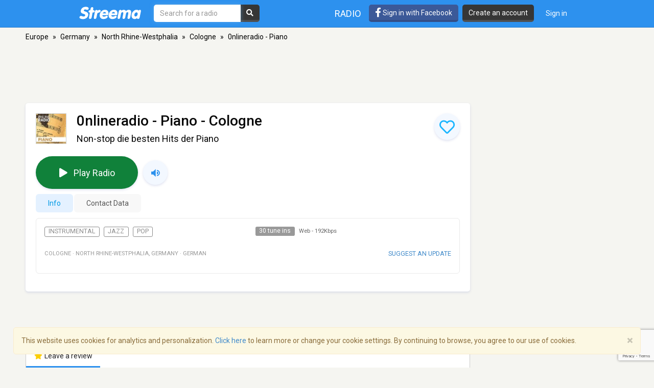

--- FILE ---
content_type: text/html; charset=utf-8
request_url: https://www.google.com/recaptcha/api2/anchor?ar=1&k=6LeCbKwfAAAAAGXbwG-wyQhhz9dxlXuTdtc_oCwI&co=aHR0cHM6Ly9zdHJlZW1hLmNvbTo0NDM.&hl=en&v=PoyoqOPhxBO7pBk68S4YbpHZ&size=invisible&anchor-ms=20000&execute-ms=30000&cb=w84i95mma61y
body_size: 48443
content:
<!DOCTYPE HTML><html dir="ltr" lang="en"><head><meta http-equiv="Content-Type" content="text/html; charset=UTF-8">
<meta http-equiv="X-UA-Compatible" content="IE=edge">
<title>reCAPTCHA</title>
<style type="text/css">
/* cyrillic-ext */
@font-face {
  font-family: 'Roboto';
  font-style: normal;
  font-weight: 400;
  font-stretch: 100%;
  src: url(//fonts.gstatic.com/s/roboto/v48/KFO7CnqEu92Fr1ME7kSn66aGLdTylUAMa3GUBHMdazTgWw.woff2) format('woff2');
  unicode-range: U+0460-052F, U+1C80-1C8A, U+20B4, U+2DE0-2DFF, U+A640-A69F, U+FE2E-FE2F;
}
/* cyrillic */
@font-face {
  font-family: 'Roboto';
  font-style: normal;
  font-weight: 400;
  font-stretch: 100%;
  src: url(//fonts.gstatic.com/s/roboto/v48/KFO7CnqEu92Fr1ME7kSn66aGLdTylUAMa3iUBHMdazTgWw.woff2) format('woff2');
  unicode-range: U+0301, U+0400-045F, U+0490-0491, U+04B0-04B1, U+2116;
}
/* greek-ext */
@font-face {
  font-family: 'Roboto';
  font-style: normal;
  font-weight: 400;
  font-stretch: 100%;
  src: url(//fonts.gstatic.com/s/roboto/v48/KFO7CnqEu92Fr1ME7kSn66aGLdTylUAMa3CUBHMdazTgWw.woff2) format('woff2');
  unicode-range: U+1F00-1FFF;
}
/* greek */
@font-face {
  font-family: 'Roboto';
  font-style: normal;
  font-weight: 400;
  font-stretch: 100%;
  src: url(//fonts.gstatic.com/s/roboto/v48/KFO7CnqEu92Fr1ME7kSn66aGLdTylUAMa3-UBHMdazTgWw.woff2) format('woff2');
  unicode-range: U+0370-0377, U+037A-037F, U+0384-038A, U+038C, U+038E-03A1, U+03A3-03FF;
}
/* math */
@font-face {
  font-family: 'Roboto';
  font-style: normal;
  font-weight: 400;
  font-stretch: 100%;
  src: url(//fonts.gstatic.com/s/roboto/v48/KFO7CnqEu92Fr1ME7kSn66aGLdTylUAMawCUBHMdazTgWw.woff2) format('woff2');
  unicode-range: U+0302-0303, U+0305, U+0307-0308, U+0310, U+0312, U+0315, U+031A, U+0326-0327, U+032C, U+032F-0330, U+0332-0333, U+0338, U+033A, U+0346, U+034D, U+0391-03A1, U+03A3-03A9, U+03B1-03C9, U+03D1, U+03D5-03D6, U+03F0-03F1, U+03F4-03F5, U+2016-2017, U+2034-2038, U+203C, U+2040, U+2043, U+2047, U+2050, U+2057, U+205F, U+2070-2071, U+2074-208E, U+2090-209C, U+20D0-20DC, U+20E1, U+20E5-20EF, U+2100-2112, U+2114-2115, U+2117-2121, U+2123-214F, U+2190, U+2192, U+2194-21AE, U+21B0-21E5, U+21F1-21F2, U+21F4-2211, U+2213-2214, U+2216-22FF, U+2308-230B, U+2310, U+2319, U+231C-2321, U+2336-237A, U+237C, U+2395, U+239B-23B7, U+23D0, U+23DC-23E1, U+2474-2475, U+25AF, U+25B3, U+25B7, U+25BD, U+25C1, U+25CA, U+25CC, U+25FB, U+266D-266F, U+27C0-27FF, U+2900-2AFF, U+2B0E-2B11, U+2B30-2B4C, U+2BFE, U+3030, U+FF5B, U+FF5D, U+1D400-1D7FF, U+1EE00-1EEFF;
}
/* symbols */
@font-face {
  font-family: 'Roboto';
  font-style: normal;
  font-weight: 400;
  font-stretch: 100%;
  src: url(//fonts.gstatic.com/s/roboto/v48/KFO7CnqEu92Fr1ME7kSn66aGLdTylUAMaxKUBHMdazTgWw.woff2) format('woff2');
  unicode-range: U+0001-000C, U+000E-001F, U+007F-009F, U+20DD-20E0, U+20E2-20E4, U+2150-218F, U+2190, U+2192, U+2194-2199, U+21AF, U+21E6-21F0, U+21F3, U+2218-2219, U+2299, U+22C4-22C6, U+2300-243F, U+2440-244A, U+2460-24FF, U+25A0-27BF, U+2800-28FF, U+2921-2922, U+2981, U+29BF, U+29EB, U+2B00-2BFF, U+4DC0-4DFF, U+FFF9-FFFB, U+10140-1018E, U+10190-1019C, U+101A0, U+101D0-101FD, U+102E0-102FB, U+10E60-10E7E, U+1D2C0-1D2D3, U+1D2E0-1D37F, U+1F000-1F0FF, U+1F100-1F1AD, U+1F1E6-1F1FF, U+1F30D-1F30F, U+1F315, U+1F31C, U+1F31E, U+1F320-1F32C, U+1F336, U+1F378, U+1F37D, U+1F382, U+1F393-1F39F, U+1F3A7-1F3A8, U+1F3AC-1F3AF, U+1F3C2, U+1F3C4-1F3C6, U+1F3CA-1F3CE, U+1F3D4-1F3E0, U+1F3ED, U+1F3F1-1F3F3, U+1F3F5-1F3F7, U+1F408, U+1F415, U+1F41F, U+1F426, U+1F43F, U+1F441-1F442, U+1F444, U+1F446-1F449, U+1F44C-1F44E, U+1F453, U+1F46A, U+1F47D, U+1F4A3, U+1F4B0, U+1F4B3, U+1F4B9, U+1F4BB, U+1F4BF, U+1F4C8-1F4CB, U+1F4D6, U+1F4DA, U+1F4DF, U+1F4E3-1F4E6, U+1F4EA-1F4ED, U+1F4F7, U+1F4F9-1F4FB, U+1F4FD-1F4FE, U+1F503, U+1F507-1F50B, U+1F50D, U+1F512-1F513, U+1F53E-1F54A, U+1F54F-1F5FA, U+1F610, U+1F650-1F67F, U+1F687, U+1F68D, U+1F691, U+1F694, U+1F698, U+1F6AD, U+1F6B2, U+1F6B9-1F6BA, U+1F6BC, U+1F6C6-1F6CF, U+1F6D3-1F6D7, U+1F6E0-1F6EA, U+1F6F0-1F6F3, U+1F6F7-1F6FC, U+1F700-1F7FF, U+1F800-1F80B, U+1F810-1F847, U+1F850-1F859, U+1F860-1F887, U+1F890-1F8AD, U+1F8B0-1F8BB, U+1F8C0-1F8C1, U+1F900-1F90B, U+1F93B, U+1F946, U+1F984, U+1F996, U+1F9E9, U+1FA00-1FA6F, U+1FA70-1FA7C, U+1FA80-1FA89, U+1FA8F-1FAC6, U+1FACE-1FADC, U+1FADF-1FAE9, U+1FAF0-1FAF8, U+1FB00-1FBFF;
}
/* vietnamese */
@font-face {
  font-family: 'Roboto';
  font-style: normal;
  font-weight: 400;
  font-stretch: 100%;
  src: url(//fonts.gstatic.com/s/roboto/v48/KFO7CnqEu92Fr1ME7kSn66aGLdTylUAMa3OUBHMdazTgWw.woff2) format('woff2');
  unicode-range: U+0102-0103, U+0110-0111, U+0128-0129, U+0168-0169, U+01A0-01A1, U+01AF-01B0, U+0300-0301, U+0303-0304, U+0308-0309, U+0323, U+0329, U+1EA0-1EF9, U+20AB;
}
/* latin-ext */
@font-face {
  font-family: 'Roboto';
  font-style: normal;
  font-weight: 400;
  font-stretch: 100%;
  src: url(//fonts.gstatic.com/s/roboto/v48/KFO7CnqEu92Fr1ME7kSn66aGLdTylUAMa3KUBHMdazTgWw.woff2) format('woff2');
  unicode-range: U+0100-02BA, U+02BD-02C5, U+02C7-02CC, U+02CE-02D7, U+02DD-02FF, U+0304, U+0308, U+0329, U+1D00-1DBF, U+1E00-1E9F, U+1EF2-1EFF, U+2020, U+20A0-20AB, U+20AD-20C0, U+2113, U+2C60-2C7F, U+A720-A7FF;
}
/* latin */
@font-face {
  font-family: 'Roboto';
  font-style: normal;
  font-weight: 400;
  font-stretch: 100%;
  src: url(//fonts.gstatic.com/s/roboto/v48/KFO7CnqEu92Fr1ME7kSn66aGLdTylUAMa3yUBHMdazQ.woff2) format('woff2');
  unicode-range: U+0000-00FF, U+0131, U+0152-0153, U+02BB-02BC, U+02C6, U+02DA, U+02DC, U+0304, U+0308, U+0329, U+2000-206F, U+20AC, U+2122, U+2191, U+2193, U+2212, U+2215, U+FEFF, U+FFFD;
}
/* cyrillic-ext */
@font-face {
  font-family: 'Roboto';
  font-style: normal;
  font-weight: 500;
  font-stretch: 100%;
  src: url(//fonts.gstatic.com/s/roboto/v48/KFO7CnqEu92Fr1ME7kSn66aGLdTylUAMa3GUBHMdazTgWw.woff2) format('woff2');
  unicode-range: U+0460-052F, U+1C80-1C8A, U+20B4, U+2DE0-2DFF, U+A640-A69F, U+FE2E-FE2F;
}
/* cyrillic */
@font-face {
  font-family: 'Roboto';
  font-style: normal;
  font-weight: 500;
  font-stretch: 100%;
  src: url(//fonts.gstatic.com/s/roboto/v48/KFO7CnqEu92Fr1ME7kSn66aGLdTylUAMa3iUBHMdazTgWw.woff2) format('woff2');
  unicode-range: U+0301, U+0400-045F, U+0490-0491, U+04B0-04B1, U+2116;
}
/* greek-ext */
@font-face {
  font-family: 'Roboto';
  font-style: normal;
  font-weight: 500;
  font-stretch: 100%;
  src: url(//fonts.gstatic.com/s/roboto/v48/KFO7CnqEu92Fr1ME7kSn66aGLdTylUAMa3CUBHMdazTgWw.woff2) format('woff2');
  unicode-range: U+1F00-1FFF;
}
/* greek */
@font-face {
  font-family: 'Roboto';
  font-style: normal;
  font-weight: 500;
  font-stretch: 100%;
  src: url(//fonts.gstatic.com/s/roboto/v48/KFO7CnqEu92Fr1ME7kSn66aGLdTylUAMa3-UBHMdazTgWw.woff2) format('woff2');
  unicode-range: U+0370-0377, U+037A-037F, U+0384-038A, U+038C, U+038E-03A1, U+03A3-03FF;
}
/* math */
@font-face {
  font-family: 'Roboto';
  font-style: normal;
  font-weight: 500;
  font-stretch: 100%;
  src: url(//fonts.gstatic.com/s/roboto/v48/KFO7CnqEu92Fr1ME7kSn66aGLdTylUAMawCUBHMdazTgWw.woff2) format('woff2');
  unicode-range: U+0302-0303, U+0305, U+0307-0308, U+0310, U+0312, U+0315, U+031A, U+0326-0327, U+032C, U+032F-0330, U+0332-0333, U+0338, U+033A, U+0346, U+034D, U+0391-03A1, U+03A3-03A9, U+03B1-03C9, U+03D1, U+03D5-03D6, U+03F0-03F1, U+03F4-03F5, U+2016-2017, U+2034-2038, U+203C, U+2040, U+2043, U+2047, U+2050, U+2057, U+205F, U+2070-2071, U+2074-208E, U+2090-209C, U+20D0-20DC, U+20E1, U+20E5-20EF, U+2100-2112, U+2114-2115, U+2117-2121, U+2123-214F, U+2190, U+2192, U+2194-21AE, U+21B0-21E5, U+21F1-21F2, U+21F4-2211, U+2213-2214, U+2216-22FF, U+2308-230B, U+2310, U+2319, U+231C-2321, U+2336-237A, U+237C, U+2395, U+239B-23B7, U+23D0, U+23DC-23E1, U+2474-2475, U+25AF, U+25B3, U+25B7, U+25BD, U+25C1, U+25CA, U+25CC, U+25FB, U+266D-266F, U+27C0-27FF, U+2900-2AFF, U+2B0E-2B11, U+2B30-2B4C, U+2BFE, U+3030, U+FF5B, U+FF5D, U+1D400-1D7FF, U+1EE00-1EEFF;
}
/* symbols */
@font-face {
  font-family: 'Roboto';
  font-style: normal;
  font-weight: 500;
  font-stretch: 100%;
  src: url(//fonts.gstatic.com/s/roboto/v48/KFO7CnqEu92Fr1ME7kSn66aGLdTylUAMaxKUBHMdazTgWw.woff2) format('woff2');
  unicode-range: U+0001-000C, U+000E-001F, U+007F-009F, U+20DD-20E0, U+20E2-20E4, U+2150-218F, U+2190, U+2192, U+2194-2199, U+21AF, U+21E6-21F0, U+21F3, U+2218-2219, U+2299, U+22C4-22C6, U+2300-243F, U+2440-244A, U+2460-24FF, U+25A0-27BF, U+2800-28FF, U+2921-2922, U+2981, U+29BF, U+29EB, U+2B00-2BFF, U+4DC0-4DFF, U+FFF9-FFFB, U+10140-1018E, U+10190-1019C, U+101A0, U+101D0-101FD, U+102E0-102FB, U+10E60-10E7E, U+1D2C0-1D2D3, U+1D2E0-1D37F, U+1F000-1F0FF, U+1F100-1F1AD, U+1F1E6-1F1FF, U+1F30D-1F30F, U+1F315, U+1F31C, U+1F31E, U+1F320-1F32C, U+1F336, U+1F378, U+1F37D, U+1F382, U+1F393-1F39F, U+1F3A7-1F3A8, U+1F3AC-1F3AF, U+1F3C2, U+1F3C4-1F3C6, U+1F3CA-1F3CE, U+1F3D4-1F3E0, U+1F3ED, U+1F3F1-1F3F3, U+1F3F5-1F3F7, U+1F408, U+1F415, U+1F41F, U+1F426, U+1F43F, U+1F441-1F442, U+1F444, U+1F446-1F449, U+1F44C-1F44E, U+1F453, U+1F46A, U+1F47D, U+1F4A3, U+1F4B0, U+1F4B3, U+1F4B9, U+1F4BB, U+1F4BF, U+1F4C8-1F4CB, U+1F4D6, U+1F4DA, U+1F4DF, U+1F4E3-1F4E6, U+1F4EA-1F4ED, U+1F4F7, U+1F4F9-1F4FB, U+1F4FD-1F4FE, U+1F503, U+1F507-1F50B, U+1F50D, U+1F512-1F513, U+1F53E-1F54A, U+1F54F-1F5FA, U+1F610, U+1F650-1F67F, U+1F687, U+1F68D, U+1F691, U+1F694, U+1F698, U+1F6AD, U+1F6B2, U+1F6B9-1F6BA, U+1F6BC, U+1F6C6-1F6CF, U+1F6D3-1F6D7, U+1F6E0-1F6EA, U+1F6F0-1F6F3, U+1F6F7-1F6FC, U+1F700-1F7FF, U+1F800-1F80B, U+1F810-1F847, U+1F850-1F859, U+1F860-1F887, U+1F890-1F8AD, U+1F8B0-1F8BB, U+1F8C0-1F8C1, U+1F900-1F90B, U+1F93B, U+1F946, U+1F984, U+1F996, U+1F9E9, U+1FA00-1FA6F, U+1FA70-1FA7C, U+1FA80-1FA89, U+1FA8F-1FAC6, U+1FACE-1FADC, U+1FADF-1FAE9, U+1FAF0-1FAF8, U+1FB00-1FBFF;
}
/* vietnamese */
@font-face {
  font-family: 'Roboto';
  font-style: normal;
  font-weight: 500;
  font-stretch: 100%;
  src: url(//fonts.gstatic.com/s/roboto/v48/KFO7CnqEu92Fr1ME7kSn66aGLdTylUAMa3OUBHMdazTgWw.woff2) format('woff2');
  unicode-range: U+0102-0103, U+0110-0111, U+0128-0129, U+0168-0169, U+01A0-01A1, U+01AF-01B0, U+0300-0301, U+0303-0304, U+0308-0309, U+0323, U+0329, U+1EA0-1EF9, U+20AB;
}
/* latin-ext */
@font-face {
  font-family: 'Roboto';
  font-style: normal;
  font-weight: 500;
  font-stretch: 100%;
  src: url(//fonts.gstatic.com/s/roboto/v48/KFO7CnqEu92Fr1ME7kSn66aGLdTylUAMa3KUBHMdazTgWw.woff2) format('woff2');
  unicode-range: U+0100-02BA, U+02BD-02C5, U+02C7-02CC, U+02CE-02D7, U+02DD-02FF, U+0304, U+0308, U+0329, U+1D00-1DBF, U+1E00-1E9F, U+1EF2-1EFF, U+2020, U+20A0-20AB, U+20AD-20C0, U+2113, U+2C60-2C7F, U+A720-A7FF;
}
/* latin */
@font-face {
  font-family: 'Roboto';
  font-style: normal;
  font-weight: 500;
  font-stretch: 100%;
  src: url(//fonts.gstatic.com/s/roboto/v48/KFO7CnqEu92Fr1ME7kSn66aGLdTylUAMa3yUBHMdazQ.woff2) format('woff2');
  unicode-range: U+0000-00FF, U+0131, U+0152-0153, U+02BB-02BC, U+02C6, U+02DA, U+02DC, U+0304, U+0308, U+0329, U+2000-206F, U+20AC, U+2122, U+2191, U+2193, U+2212, U+2215, U+FEFF, U+FFFD;
}
/* cyrillic-ext */
@font-face {
  font-family: 'Roboto';
  font-style: normal;
  font-weight: 900;
  font-stretch: 100%;
  src: url(//fonts.gstatic.com/s/roboto/v48/KFO7CnqEu92Fr1ME7kSn66aGLdTylUAMa3GUBHMdazTgWw.woff2) format('woff2');
  unicode-range: U+0460-052F, U+1C80-1C8A, U+20B4, U+2DE0-2DFF, U+A640-A69F, U+FE2E-FE2F;
}
/* cyrillic */
@font-face {
  font-family: 'Roboto';
  font-style: normal;
  font-weight: 900;
  font-stretch: 100%;
  src: url(//fonts.gstatic.com/s/roboto/v48/KFO7CnqEu92Fr1ME7kSn66aGLdTylUAMa3iUBHMdazTgWw.woff2) format('woff2');
  unicode-range: U+0301, U+0400-045F, U+0490-0491, U+04B0-04B1, U+2116;
}
/* greek-ext */
@font-face {
  font-family: 'Roboto';
  font-style: normal;
  font-weight: 900;
  font-stretch: 100%;
  src: url(//fonts.gstatic.com/s/roboto/v48/KFO7CnqEu92Fr1ME7kSn66aGLdTylUAMa3CUBHMdazTgWw.woff2) format('woff2');
  unicode-range: U+1F00-1FFF;
}
/* greek */
@font-face {
  font-family: 'Roboto';
  font-style: normal;
  font-weight: 900;
  font-stretch: 100%;
  src: url(//fonts.gstatic.com/s/roboto/v48/KFO7CnqEu92Fr1ME7kSn66aGLdTylUAMa3-UBHMdazTgWw.woff2) format('woff2');
  unicode-range: U+0370-0377, U+037A-037F, U+0384-038A, U+038C, U+038E-03A1, U+03A3-03FF;
}
/* math */
@font-face {
  font-family: 'Roboto';
  font-style: normal;
  font-weight: 900;
  font-stretch: 100%;
  src: url(//fonts.gstatic.com/s/roboto/v48/KFO7CnqEu92Fr1ME7kSn66aGLdTylUAMawCUBHMdazTgWw.woff2) format('woff2');
  unicode-range: U+0302-0303, U+0305, U+0307-0308, U+0310, U+0312, U+0315, U+031A, U+0326-0327, U+032C, U+032F-0330, U+0332-0333, U+0338, U+033A, U+0346, U+034D, U+0391-03A1, U+03A3-03A9, U+03B1-03C9, U+03D1, U+03D5-03D6, U+03F0-03F1, U+03F4-03F5, U+2016-2017, U+2034-2038, U+203C, U+2040, U+2043, U+2047, U+2050, U+2057, U+205F, U+2070-2071, U+2074-208E, U+2090-209C, U+20D0-20DC, U+20E1, U+20E5-20EF, U+2100-2112, U+2114-2115, U+2117-2121, U+2123-214F, U+2190, U+2192, U+2194-21AE, U+21B0-21E5, U+21F1-21F2, U+21F4-2211, U+2213-2214, U+2216-22FF, U+2308-230B, U+2310, U+2319, U+231C-2321, U+2336-237A, U+237C, U+2395, U+239B-23B7, U+23D0, U+23DC-23E1, U+2474-2475, U+25AF, U+25B3, U+25B7, U+25BD, U+25C1, U+25CA, U+25CC, U+25FB, U+266D-266F, U+27C0-27FF, U+2900-2AFF, U+2B0E-2B11, U+2B30-2B4C, U+2BFE, U+3030, U+FF5B, U+FF5D, U+1D400-1D7FF, U+1EE00-1EEFF;
}
/* symbols */
@font-face {
  font-family: 'Roboto';
  font-style: normal;
  font-weight: 900;
  font-stretch: 100%;
  src: url(//fonts.gstatic.com/s/roboto/v48/KFO7CnqEu92Fr1ME7kSn66aGLdTylUAMaxKUBHMdazTgWw.woff2) format('woff2');
  unicode-range: U+0001-000C, U+000E-001F, U+007F-009F, U+20DD-20E0, U+20E2-20E4, U+2150-218F, U+2190, U+2192, U+2194-2199, U+21AF, U+21E6-21F0, U+21F3, U+2218-2219, U+2299, U+22C4-22C6, U+2300-243F, U+2440-244A, U+2460-24FF, U+25A0-27BF, U+2800-28FF, U+2921-2922, U+2981, U+29BF, U+29EB, U+2B00-2BFF, U+4DC0-4DFF, U+FFF9-FFFB, U+10140-1018E, U+10190-1019C, U+101A0, U+101D0-101FD, U+102E0-102FB, U+10E60-10E7E, U+1D2C0-1D2D3, U+1D2E0-1D37F, U+1F000-1F0FF, U+1F100-1F1AD, U+1F1E6-1F1FF, U+1F30D-1F30F, U+1F315, U+1F31C, U+1F31E, U+1F320-1F32C, U+1F336, U+1F378, U+1F37D, U+1F382, U+1F393-1F39F, U+1F3A7-1F3A8, U+1F3AC-1F3AF, U+1F3C2, U+1F3C4-1F3C6, U+1F3CA-1F3CE, U+1F3D4-1F3E0, U+1F3ED, U+1F3F1-1F3F3, U+1F3F5-1F3F7, U+1F408, U+1F415, U+1F41F, U+1F426, U+1F43F, U+1F441-1F442, U+1F444, U+1F446-1F449, U+1F44C-1F44E, U+1F453, U+1F46A, U+1F47D, U+1F4A3, U+1F4B0, U+1F4B3, U+1F4B9, U+1F4BB, U+1F4BF, U+1F4C8-1F4CB, U+1F4D6, U+1F4DA, U+1F4DF, U+1F4E3-1F4E6, U+1F4EA-1F4ED, U+1F4F7, U+1F4F9-1F4FB, U+1F4FD-1F4FE, U+1F503, U+1F507-1F50B, U+1F50D, U+1F512-1F513, U+1F53E-1F54A, U+1F54F-1F5FA, U+1F610, U+1F650-1F67F, U+1F687, U+1F68D, U+1F691, U+1F694, U+1F698, U+1F6AD, U+1F6B2, U+1F6B9-1F6BA, U+1F6BC, U+1F6C6-1F6CF, U+1F6D3-1F6D7, U+1F6E0-1F6EA, U+1F6F0-1F6F3, U+1F6F7-1F6FC, U+1F700-1F7FF, U+1F800-1F80B, U+1F810-1F847, U+1F850-1F859, U+1F860-1F887, U+1F890-1F8AD, U+1F8B0-1F8BB, U+1F8C0-1F8C1, U+1F900-1F90B, U+1F93B, U+1F946, U+1F984, U+1F996, U+1F9E9, U+1FA00-1FA6F, U+1FA70-1FA7C, U+1FA80-1FA89, U+1FA8F-1FAC6, U+1FACE-1FADC, U+1FADF-1FAE9, U+1FAF0-1FAF8, U+1FB00-1FBFF;
}
/* vietnamese */
@font-face {
  font-family: 'Roboto';
  font-style: normal;
  font-weight: 900;
  font-stretch: 100%;
  src: url(//fonts.gstatic.com/s/roboto/v48/KFO7CnqEu92Fr1ME7kSn66aGLdTylUAMa3OUBHMdazTgWw.woff2) format('woff2');
  unicode-range: U+0102-0103, U+0110-0111, U+0128-0129, U+0168-0169, U+01A0-01A1, U+01AF-01B0, U+0300-0301, U+0303-0304, U+0308-0309, U+0323, U+0329, U+1EA0-1EF9, U+20AB;
}
/* latin-ext */
@font-face {
  font-family: 'Roboto';
  font-style: normal;
  font-weight: 900;
  font-stretch: 100%;
  src: url(//fonts.gstatic.com/s/roboto/v48/KFO7CnqEu92Fr1ME7kSn66aGLdTylUAMa3KUBHMdazTgWw.woff2) format('woff2');
  unicode-range: U+0100-02BA, U+02BD-02C5, U+02C7-02CC, U+02CE-02D7, U+02DD-02FF, U+0304, U+0308, U+0329, U+1D00-1DBF, U+1E00-1E9F, U+1EF2-1EFF, U+2020, U+20A0-20AB, U+20AD-20C0, U+2113, U+2C60-2C7F, U+A720-A7FF;
}
/* latin */
@font-face {
  font-family: 'Roboto';
  font-style: normal;
  font-weight: 900;
  font-stretch: 100%;
  src: url(//fonts.gstatic.com/s/roboto/v48/KFO7CnqEu92Fr1ME7kSn66aGLdTylUAMa3yUBHMdazQ.woff2) format('woff2');
  unicode-range: U+0000-00FF, U+0131, U+0152-0153, U+02BB-02BC, U+02C6, U+02DA, U+02DC, U+0304, U+0308, U+0329, U+2000-206F, U+20AC, U+2122, U+2191, U+2193, U+2212, U+2215, U+FEFF, U+FFFD;
}

</style>
<link rel="stylesheet" type="text/css" href="https://www.gstatic.com/recaptcha/releases/PoyoqOPhxBO7pBk68S4YbpHZ/styles__ltr.css">
<script nonce="XpIx8RHxeSUylVpVSdFFfQ" type="text/javascript">window['__recaptcha_api'] = 'https://www.google.com/recaptcha/api2/';</script>
<script type="text/javascript" src="https://www.gstatic.com/recaptcha/releases/PoyoqOPhxBO7pBk68S4YbpHZ/recaptcha__en.js" nonce="XpIx8RHxeSUylVpVSdFFfQ">
      
    </script></head>
<body><div id="rc-anchor-alert" class="rc-anchor-alert"></div>
<input type="hidden" id="recaptcha-token" value="[base64]">
<script type="text/javascript" nonce="XpIx8RHxeSUylVpVSdFFfQ">
      recaptcha.anchor.Main.init("[\x22ainput\x22,[\x22bgdata\x22,\x22\x22,\[base64]/[base64]/UltIKytdPWE6KGE8MjA0OD9SW0grK109YT4+NnwxOTI6KChhJjY0NTEyKT09NTUyOTYmJnErMTxoLmxlbmd0aCYmKGguY2hhckNvZGVBdChxKzEpJjY0NTEyKT09NTYzMjA/[base64]/MjU1OlI/[base64]/[base64]/[base64]/[base64]/[base64]/[base64]/[base64]/[base64]/[base64]/[base64]\x22,\[base64]\x22,\x22LwMkw4XCkBMvcijChRY7wq/[base64]/[base64]/wrs9w7XCv8OKw6wwKyvCj8Otw7HCtA7DgcKnB8Obw43DncOuw4TDvMKTw67DjhExO0keEcOvYQ7DnjDCnmYgQlAcaMOCw5XDqsKDY8K+w7oxE8KVPsKJwqAjwrY1fMKBw7cewp7CrGc8QXMjwq/CrXzDhMKqJXjCl8K+wqE5wqnCqR/DjT0/w5IHDMKVwqQvwqI4MGHCq8KFw60nwprDojnCilRIBlHDjcO2Nwofwr06wqFSfyTDji7DjsKJw64dw6fDn0wYw5E2woxJAmfCj8KOwrQYwok0wqBKw591w5J+wrsjfB81wqXCjR3DucK8wqLDvkcqN8K2w5rDu8K6L1oeKSzChsK/ZDfDscOSbMOuwqLCmg9mC8KGwoI5DsOsw6NBQcK+M8KFU15ZwrXDgcODwpHClV0jwqRFwrHCnDvDrMKOQ0txw4Frw5lWDw/Dq8O3ekXCsSsGwqB2w64XdcOkUiExw6DCscK8EsK1w5VNw5x3bzk+fCrDo1E6GsOmaQ/DhsOHWcKNSVgoPcOcAMO1w63DmD3DuMOFw6EAw6B+D3t3w6zCqAcbZMOfwpgRwrTCo8KiEkUVw47DmiNjwrHDkDBYJ1/Ck3fDkMOARnViw7XDocO4w555wrDDjUvCrlHCi2LDlG0vDCbCsMO0w5dTA8OaPSxtw5lPw5wxwqDDmyEpJcOpw5fDnMKAwovDjsKAEsOiH8O8B8OXQcKGQMKCw7vCs8ODXMKdSTRjwr/CucK8RsKrQcKlZAnDoSPCicOQwqLCnsOGEBR7w5TDqsO3wq1xw77ChsOjw5HDicK/[base64]/wqgcGS/DvDzCm3oPVcKhPH7CiD7Dr10Vdi53w6gyw6l8woInw4vDlF3Ch8K4w4w1UMK1eHrChgciwprDjsO0TWlQQcOUIcOqej/DnMK7HjBHw7s6JcK6TsKSPVhDJsO6wo/[base64]/[base64]/ClFbDlBXCisOJwqt5w43CtsOcEk3DlB/CmnrDr8OXwq3DvwbDhFUkw5hmLMOGV8OUw7bDmxDDgibDjxPDuDtzDnMdwpczwqHCoysbbMONKcOgw6VDWTUkwo03XVDDvgXDnsO8w6XDicK+wooEwqNlw7xpXMO/[base64]/CsA7DvsKPw78ydsOGRwXClsOjw6xSR2V+w6YEUsOwwoXDuV3DqsOKw63DihfCusKnQFLDsGjCsT7CsEtzP8KMfsKcYMKQD8KWw5huR8K5T1JTwrR5FcK7w7DDpTwpGWRfd2A/w4nDnsK4w7EqUMOLIg4YXU18OMKdeFRACjdZByBUwo08bcKow7EywoXCiMOLw6ZSbztXGsKXw4Y/worDj8Owe8OQaMOXw7HDk8KxD1g6wpnCkcKRJcKgQcKcwp/CoMOHw4pxQVUEUMO9AzZNFUAxw4fDtMKpUG1DTjljJsK7wrRgw5Jhw5QSwockwqnCnRgoF8Ohw6obHsOdwrbDgiofwpXDkk7CncKnRW/ClsOiajY+w6Qtw6NGw4EZasOoV8KkAFPCnMO2IcKhXi5EAsOlwrFrw4FTLMOuSXA0wr3Ct0ctIcKdElvDrGDDi8Kvw5TCq1ltY8KzH8KOOivDqMOTdwjChcOdW0zCq8OOXn/DmcOfPTvCoyHDoSjCnxDDu2nDpBg/wprDqsOHGsK/w4Zgwownw4DDv8KEOV8KKQ9IwoPClMKLw5YBw5bCiGLCnzoKA1zCp8K8XR/CpcKiBlnDl8KiQVbDuj/DusOTOyjClh/DmsOnwodpQcOgB19Xw4hNwpTCmsOrw41rJzs1w7rCvMKkCMOjwq/Dv8OIw4t4wqgVHRd5DFzDhsKaLTvCncO/wpbClUfCkCPCocKKDcKPw4pUwoXDtXdTEQoTwqLCi1DDlsO3w6fCp0I3wp8Rw5FFQMOswqXCtsO+WMK5wrVcw4l/w4Ihfk9mPiXCinbDsRjDrMOlMsKEKwtTw55HNcOvcS4fw47DusKZSkLCgsKIFUF1VMKAc8OhOlPDikkRw4xRIS/DuSo3SmHCjsKPT8OQw7jDvwgow5MPwoIawr/Dl2Acw5/DnMK4w447woDCsMODw4sRC8OKwrjDl2IRbsKbb8O+WhxMw7QYZC7Ch8KEScK5w4Y9ZsKjW1HDj2/CscKawpfDgsKcwqklf8K3UcKTwp3DlMKXw7Niw63CuBbCt8K5wqoAU2FnIxJNwqPCuMKGZ8OuasKvfxzCuj7CtsKkw40nwrZbL8OcVxthw5zClsKJGmliWQLCicORPCPDg0JtecOwEMKhWgtnwq7DjcOPw7PDjjAafMOQwp/[base64]/CuzpNwpRawrEBesK4MT3DocKVw47CvlzCocO1wrjChMO8YREvw5LCksKQwq3Djj5rwrttc8KXwr0ILsOKw5Vowp5YA1xBfUTDsz1YeXpLw615woLCocKFwqPDoyNKwrtPw6cTHhUAw53DlMOrecOCXsO0WcKwbWA1wop/w7XDgXzDizvCnXI9LcKnwo8qAsKYwpspwqvCmBDCu2sDwqPCgsKAw5jCs8KJB8Opwo3CkcK3wox/cMKudTdswpPDjsOhwpnCpV0PKDgJHMKaO0bCoMKIZAvDksKrw7PDksKdw4TCi8O5UsOvw7XDhMOAR8KNcsK2wpUAEl/CjHNvTcO7w6jDiMKfSsO3AcO6w78OCXLCvDDDtjNbGCFaWAZpE3MPwqUZw44Gwo/Cl8K/[base64]/RCXDs8Kjwqx8THRMw6kGwqIMD1XCq8KCflBiLEUOwqbCnMO0NgrComrDuWcSRcOLV8KTwrgxwq7DhcOsw5jCgMOCw48dN8KPwp9eGsKDw4/[base64]/ClhNWw4DCulQtNlHCpFZoScOqwrRrF8OTdit3w7XCq8Kpw6HDpsObw7fDvHnDkMOPwq7CmV/[base64]/w4VNaH0nw4NJwpgEw4ZyKcKzZR/Cl8OfVC/Dq1bCtUDDkMOmSjgfw5LCtsOqDx7DscKMWMKTwpYaUcO5w6YrZDtgfy0Jwo7CkcOHVsKLw4TCjsO0U8Otw4xscMO7CkfCsj3DgWXCm8Kjw4jChxAcwphHE8OBHcKPPsKjM8Ohdh7DmsOXwqAACR/DhQpMw6jDlSx+w7ZGOlxyw7c3w4dowq3ClsKSUcO3TSwkwqkZEsO0w53Ck8OlTTvCvEURwqUlw6PDlMKcPH7DvsOzQwbDrsKtw6DCn8Otw6HCuMKEX8OVJHPDgcKVX8KhwoBldiHCk8Kzwo0oWsOqwpzDvTNUd8OeK8OjwrnCvMKkSX3ClMK6AcO7w7DDnxDCkj/DksOLVyIgwr7CssOzQD5Rw6dSwq4rMsOGwqgMEMKMwpnDoR/Cngp5McObw7zDvANxwrzCkyVcwpBDw7Z2wrUlc0XCjDnCsUXChsOBX8OqTMK3w6/CtMOywqRrwrrCssOkNcOWwptUw798EiwzMUcJw5vDh8OfIAPDtMObX8KmD8OfHnXCv8Kywq/Dg3BvfjPDgMOJesKWw5F7Wg7Dgxl4wofDpmvCtH/[base64]/JSbCqgDCoCsrGcO/ITzDnCbDrG/DssK7b8KETUXDi8OoHyYWWMKiWWHCrMKOGcOqQcOgw7VYSQDDj8OfG8OmF8OHwoDDssKLwpTDllLChlYHbcKwaHvDmcO/w7Eswr3DssKtwonCnlMaw4IAw7nCjUzDuXhMMwcfSsKPwpfCisOYWMKfOcKrSsORMTlgDkc0BcOpw7hgRgrDu8Kmwr3CtmQ+w4zCrVB7D8KhQnDDjMKew5fDjsOhVA89CsKObGDCuAMsw7LCnMKoKcO3w7zDn13CiQHDomnCjw/CtMO5wqHDuMKuw5omwqvDiUHClcKjIAZSw7YAwpDDp8OXwqPCmMO/wohmwoTDqcK6KFPDoFjClFNwKMOyW8KFEGF5by3DlFwaw7IzwrTDknU8wo8tw7tsGQ/DnsK+wpjDhMOKdcK/[base64]/Dq8Kow73DhsO5w59BHUrClzTCh8KsDxpNFMOEQ8K6w5XCs8KPGVsrwoAEw4/CgMKTf8KwQMKJw7w7SivDj2U9QcOuw6Nzw6XDlcODTcKAwqbDgD5jZWrDjsKtw6XCsiHDucOOYsKCC8OIX3PDhsK2woPClcOowpjDrsKpAifDgx4/wpAFesKfB8K5aCPCjnc/[base64]/[base64]/woxtI8OBc2nCpnfCmsOAw7p4w7PCsMKKwonCvMKbNnXCk8Kbw60rHsO/[base64]/Cl0HCvcOEw6bCoHkdOcO5w4TDqBPCj1zDjsKuK2fDlh/CtsO5WG/CvnQ2WcKUwqDDmw49WBDCtMKGw5QdV38ewq/[base64]/[base64]/DusO4wrnCgMKUwo7CtgIywqTCgcO9w7pjB8KVwql/woHDimLDhMKPwozCgWcpw4hAwqfDoivCt8KnwoNZecO8wrbDv8Ojc13CvxxBwq3Cn25BbcObwpUCXxnDi8KRBGfCmcOlSsK1OMOPEMKSBXDCh8ODwrrCkcKQw4DCnXNIwqpEwo5/wocYZ8KWwpURKl/[base64]/[base64]/CisOxwrAgFMOBwp3Doy0zw65MwrrCjMOTwow5w7BJBHnDhTgsw6N5wrHDmMO5BWTCmkdLI0vCi8OxwoMww5/CuhnDvMODw73CmcKjBUU3wolewqR5QMOzWMK+w5fCu8OiwqLDrcKMw6YHLWfCt3gXIW9Yw6xpJsKHwqRkwpdWw4HDkMKlc8KDKDDCmVzDql/Cu8O5S2k8w7PCqMOge0jDsFk1wqjClMKDw6fDpHlJwqU0LEXCicOEwp9ywo9yw5k7wonCpRvDpsOPXgjCh3JKNDLDi8OTw5HCv8KBTnt1w4bDsMOZwrxnw6gNw5YECTHDgxbDnsKSwp/[base64]/bU9fw6jCvCDCjcOvwoHDpj7DqyUWw4wjwq7CtUYEw4PCjMKDwqrDo03DtFjDlTLCv2EHw53CtmoLaMKHBDXDjsOiX8Kcw5/DkGkPecKfZXPCtU7DoDQww7Qzw6nCtwvChWPDoQvDnVV7EcK3CsKJJ8K/aCfDocKqwq5Dw5TCjsO4wq/[base64]/DtMK5woLCvsOIw5zDoMK0wq89wrJOwrZKRDVcw4A+wr8pwqzDsTPCliBKLRAswpzCjTwuw7DDsMO6wo/[base64]/w613NsKfwpRubWfDshTDh8OpdcKzQsOPwrPDiVolAcOQScO0wrA/woBtw7dpw79TKsOLWkbCnXlDwpsDEFVhE1vCpMKYwpgcRcOQw7jCtMOow4oGUX9dacO7w6h8wodDMgUfHl/CmcKHAlHDk8O+wp4nACzDgsKXwo/CpkvDvxjDjMOCbjnDth88N0/DisOZw5jCj8OrR8OHFl1aw6s9w63CpMO3w7TDowMbe0dIKj9pwp5mwqIxw6IKecKswqo5wrYOwrDCuMOGWMK6JSpHYQbDlcO/w68xD8KRwoxqQMK4wpdRAMO9IsKOdsKzIsKkwrjDjQ7DusKKRkVwZcKJw6B5wqbCr2JfbcKuwpY/FxzCiyQIMjgQWCzDtcKKw77ChF/Cv8KGw48xw6sEwrwGCMOLwpcMw7sew7vDvnleK8KHw442w7IOwpnCgk8SN1jCk8OQdygJw7DCq8ORw4HCtjXDt8K4FlgeGGsBwrs+wrbCtArCnVdAwrJwfUTCg8K0T8OFeMKCwpjDisKKw5HDmD/[base64]/wqnCr8KhE8OyA8OXwoxlT8KOWMK1wqxwwqbCncOJw5/DrmfDqcKCYgssb8K3wpPDqMOpN8OSw6/CqB8qw4Udw6NOwrXDh0LDq8OzQcKqccKFdcO+JcOENMO7w7rCjHjDusKPw5nCsWTCt2/Cj23CnAfDm8OhwpR+NsO+KMKDDMKqw6BfwrhkwrUKw65pw7kcwqY2B3FoVMKGwr8zw7DCqRMaBTIfw4HCnloFw4U2w5Q2wp3CrMOVw7jCs2p5w6wzYMKweMOedcK0fsKOYm/[base64]/[base64]/CtsOfw5NmSz8TNHPDhFZLVz3DuEDDtyABX8ODwqPCrEbCnwJPGMKxwoN9IMKsNDzCnsK8w79LE8OrBh7Cj8Oiw7rDisOwwrTDjBTCng9FUTUswqXDrsK7TsKBMlVTN8K5w5t+w5rCu8OKwq3DqsO4wqLDhsKIUlrCgEcJwrhLw4bDn8K7bgTDvSBPwqgLw4/Dn8Ofw7fCv3YRwrLCohkLwpt2E3rDjsK2w6LCl8OxIzFHWUhSwq/CpMOIBl7CrDtdwrXDuCpAwrzCqMKhZ1PDmUfCr33CmQXCksKvHcK3wrocWsKiT8Osw4QHSsO/wqlgJ8O5wrE9EFDDmsKsUcOXw6t7wpNpKsK8wrLDgcO+wq3CjMOjQjZzYn9cwq0NX1zCu3ogw53CnWJ2Xk7DrcKcMg8MBXHDjMOgw7Alw7zDrW3Dq1fDmjPCnsO9dSMJGlM4E00DLcKBw5dYMSoeTsOKQsO9N8Omw60Wc00CTg1/woHCssKfUFsbQyrDiMOmwr0kw53ColMzw5M9WU82UcKhwqZQNsKTZnhIwrnDosKkwoEIw4Qhw6M2JcOKw73CmMKeHcObfm9owo7CpcOVw7/DmkPDmxjDsMOdScOKDC4dw4DCtMK7wrACLCFowpzDrn/CkMOabMO8wpcVTE/DjTjCjT9Uw4RoXyFLw6YOwrzDpcKkNVLCn2LDssOpSBHCrBvDg8OQwqMnwpzDvcO1d2HDqkksbirDscO8wqrDoMOSwoZsWMO8VsKMwoBoXBMzYsOPwqwJw7BqPjESPzITXcO4w64ZYgQXVHXClcOQIcOgwqjDuULDoMKdcDfCqTbCoH9YasORw7Icw6/CqsKZwplUw6dRw7MQJGY6c1gOKgnDqsK5b8KxeAYQNMOXw7kXesO1wrtCaMKrDzkUwrJIDcKbw5nCqsKsch19w4ltw4vCp0jCscKMw4k5JxLCk8KVw5fChnNHHsKVwpbDsEPClcKOw4sHw69TIU/DuMK6w5zCsG3Cv8KYWcO9PgtrwoTCgRMlfAMwwoNEw5DCo8OIwqnCv8O7w6PDtlzDgsO1w4UZw4EVw61HNMKRw4LDs2/[base64]/[base64]/[base64]/CgcOgBcK2RsKCPmAcw4PDqSUxPlU3wpzCqALDv8K9w4DDhi7Cu8OMJAjDusKjF8KfworCtlhATsKcMcOBVMKUOMOFw7rCtH/CucKMfFRKwpxLA8OoO30dGMKdPMO5w6bDhcKnw47Cg8OiU8ODbVZfwrvClcKvw6g/wpHCon/CpMOdwrfCkVfCryTDonEqw5/CsxZWwoLCpU/[base64]/DtVrCqkPCgzRBOsKlwqHCgXc8wr5Gw5LCqlNaH1AQHSUvwp/DvRzDhcO6CQvCscOIGylgwqJ+w7BswpEjw67DjmhKw6TDvk/DnMOSClTDsxAbwqnDly85KAfChzMSNsOSb3/CmDsFw7XDq8KMwrYZdFTCvwINIMKsRMKswozChyLDu0XCisOIB8Khw7DCusK4wqZzNRDCq8KJRMKjw7FUCMOEwpEWwq3CmcKafsOBw4oRw7I6YcOAWU/CqsOAwoRMw4nChMK/w5nDhMOpOVDDnMKVETfCuXbCh2nCk8K/w5c/ZMKrdGJGbydXIlMRw5rCoyMsw7TDrCDDh8OhwoE6w7rCvm1VASzDpxBgMhDDnxhswolcXB/DpsOLw7HCv29PwrVJw6DDgcK5woPCrlrCjcOGwrgjwoHCpMO8RsKQKxItw58BBMKhVcKlXwZuccK+wo3CiTDDgxB+w4dIC8KvwrzDnMKYw4BkQcOPw7XCglvCjFQ+Wy43wrh7AEnCmMK4w6NkKCtaUAIawrNkw4gdEsKADGxdw6MQwrgxV2fCv8O3wpc/wofCnElcHcOHSTk8QsOMwo7CvcO5fMK8WsO2HsKiwq4lA1oNwpVxLDLCmxHCnsOiw6stwrxpwqMkHw3DtcKZUVUYw4vDrMOFw5l2wrrDiMKYw6loLiUEw6YPwoPDt8K9csOWwrBwasK0wrpKIcOjw7hELTjCt0XCon3Ci8KTW8Ovw7HDkjFaw5oUw5M4wq5iwq5bw4Y/w6Yrw63CoA7Dkh3CkALCjHR7wpU7bcKywoBMCgVbWwwZw4N/woIEwrPCtWwbMcKyVMOrAMOAw4jCgidJHsKiw77Co8Kvw4rCm8Ouw5DDuHlYw4M/DwPCmMKUw6p0EMKwRHI1wpE4YcOGwoLDlW1Twq7DvnzDjsOwwq5JSDDDiMKkwqA7QBfDtcOLBsO6FMOUw58Hw48kdArDh8O0M8KyBcOPPGzDj0o2w77Ck8O8DEzCiXzClyNFwqrDhw05KsK9JMOzwpnDjQUwwrLClB/DjT/[base64]/ClMOlUzlWX8K9wqQvwp7DjHc8fMKPwrzCn8OhEx9cFcOEw6UDwofCjMK9IUXCuWjCtsKhw6J0w5XDqcK/csKvOTnCrcOOOE3Ct8O7w6zCs8KvwpUZw4DDmMKMWcOzesKqR0HDqcOTX8KywpI5WAxHw77Dh8ODfGA+GcOiw64PwqnCmcOyAsOFw4E3w7AAZEtrw5l6w79idANOw4o0wp/Cp8KCwp7CpcOhElrDhlvDr8OQw70qwooRwqY7w4EVw4ZEwrbDlcOXeMKPYcOEXWI7wq7DgcKaw5DCiMOOwpJew7/Ct8OXTWIoFsOcDcObBm8lwqzDnsO7DMORehQ4w5jCvTDCvXsBBcKqRmp9w5rCg8OYw5PDkWAowocXwqXCqHHCqiDCtcKSwqHCkwdxacK/wrnCnTjCnBwVw7p7wr/[base64]/Cs8K+C8Oawo4NLMOcO0/Cl8KiwqnDmFLDtUViwrhBHGg8aVc8wosDwqzCsG1SQsKUw6phb8KQw4TCpMOQwp7DmSxPwpYqw4Iow5NESX7DtxcWPcKCwozDnxHDtTdiAmfCqMO+RMOiw77Cnn7CjFFkw7o/wpnCiR/DsAvCu8OyMMKlw4koIGHDjsOfMcKaMcKOG8O8D8O/TsKBwrjCjlZ2w5UOW0omwq1Kwp8fL2oqAsKWIsOow5bDgcKTEFTCv21XIxzDgBXDrXHChsKrP8KyR2/CgBtHRcOAwrfDnMKew6cGV35mwo8YVAzCv0RRwoxHw7V2wovCmFvDpMKMwpjCikzCuG1lwrfDkMK2VcK+E3jDl8Kuw4oewrnChUAPScKOPcK/wr87w6s6wpMvBcKxZCkfwr/[base64]/Ckh7DvjLCmgh3w4Itw57DicOxwpfDncOrTMKhw4LDncOLwqDDg1FidDHCj8KbDsOlwph/dlojw7JRJ1nDrsKCw5TDm8OVKXbCtRTDuE7CssOIwq4cTgXDkMOlw4Ndw7vDo0w9CMKBw7wWBzHDh1BkwpXCk8OrO8KOS8K4woI9VsO0wrvDi8OFw6NkTsKPw4rDuSx/[base64]/[base64]/wrLCkDrCuxg4w58KwojCh1DCsS3Di0fCsMK9BsOow4RQQMO9NXjDu8OYw4vDnl0kGMOAwq7Di3zDjXNtH8K7aHPChMK5SxrCoRDDhMKkN8OOwqp7Jw/[base64]/CqMOnw5wQw7vCoAJEFcKnZcKBwpFgKCXCrh0qw7stKMOJwrFYFkXDrsOxwpQnCV4ewrDDmHASE2AlwpBkdsKNSMOOcFJXXcKkDX3DjG3CjRIGOBBxe8ORw6LCgGl1w6QNWXkQwrgkem/DuVbCqsO0NwIHQsOfXsOKw5hjw7XCssKiRDNUw57CnQ9Swqk/e8OTfjZjYDIIAsKmwprDg8Kkwp/CmMO4w61Ww4VXFznDkMKhNhfCuw0cwrdpacOZwr7CrMKGw5/CkMOLw48rwrUSw7fDn8OHMsKjwoXDs1lkS0vCocOLw5duw7k5wpMlwoDCtzpNHhtFXUVDWcO6HMO6V8KrwqfCr8KNLcOyw7pDwodbw4srECvCsxcSfwDClzTCkcKtw6XClF1PWMK9w4nDisKKWcOHw43CuFNEw5/[base64]/CuMOHw5bDmQMMw7Ukw7LDrMKLKG4GQ8ODJMKoa8O0wrlDw5wTBCbDmEwAXsKdwoAqw4PDmCvCqVHDtBrCp8KLworCkcOlOx42bsKQwrfDhcOBw6rCiMOUBmPCllPDv8OxRcKDw5tkw6HCnsOBwqJ/w69JSm0Jw7HCocKODcOTw5gcwoLDjyfClhTCpMO9w4rDrcOGSMKfwrwvwq/CiMO+woxNwrrDpijCvjPDrXYlwobCq0LCiRVdfcKsRsOxw75Sw4jDmMOufcKdMl1/[base64]/[base64]/w4sEG8OBwqsALWrDoHvCvwHDswbDs2xbw7AFRMOXwr8Uw7osZWnCusO5LsOPw4nDv1jDogVTw5fDjE/Du1zChsOUw6/CoxYKfVXDlcKWwrliwrthEMKQH2/Cv8OSwrLDgDU0LE/CgcO4w4B7M2bCj8Ovw7pWw6rDpcKNXSVxGMKfw5d9w6/CkMO6PcOXwqbCuMKSwpN2fn41woXDiizDmcKDw7fDuMO4FMOUwpfCmAlYw6bDt2Y+wpHCs2QPwq5awoXDi34vwqg6w4PCk8OYaADDsgTCrRnCpkcww63DiEXDgiXDrUvCl8KIw47Cr3oddsKBwr/[base64]/w7sxwosnESs5w4pFwocYE8ORasOGeEtZwoDDkMKSwqjCrcOKXsOMw43CjcO8QsKXX33DpgnCoQ/CgWvCrcOlwpjCkMOFw7rDggloBgMyVcK9w7XDuytTwpBNa1bCpDvDo8OfwrLCgAXCilnCl8KTw6PDssKLw5/Dlwc3V8KiYsOoG3LDvBjDvibDrsOuXjjCkSlKw6Zxw5bCuMK9JF1bwqgcw47Cg0bDpm3DpzbDiMO8QSbCg3A2Nms2w68gw7LChMOpYj5Fw5gkR3IlQEM5QiDCu8K7w6zDrFjDlBZ6HT4awo7Dl0fCrF7CpMK8WlHCtsO5PkbCsMKQa28JMmt+BE0/CgzDrm5Mw6pQw7INKsOzTsKGwpXDsBNsCsOjXiHCn8KmwpXChMObworDhcORw7HDjQLDr8KBCMKTwo5kw5rCmSnDtGbDuGgsw7JnacO9OFrDg8KDw6ZmGcKDOl7DuiEkw7/Dt8OmaMK1wp5ACsOkwqZ3bcOBw5cQIMKrG8OhTghtwrTDogDDs8OoBMKxwr/DucO3wpdJw67Cu3HCpMOtw4rCgEPDv8Krwq5vw4XDiA1qw6l+G1/Di8KWwrzCpxATY8OEccKpKRMgIUfCk8KZw4nCqcKJwp9OwqTDmsOSXhg1wo/Cm2HCnsKiwqk+NsKgwq7CrcKeFQDCtMKfS3bDnCAvwqPCuxMYw64Twowow5p/[base64]/DicKmwrkJw5LCscK8dsOXw7ZeFsKyJ8Ovw5U6w6xlw4fCicOPwqdww6rCjMKLwo3DmsKaB8OFwrIJC3tST8OjZlzCuETClzPDk8KiVWwpwrlfw58Lw6/[base64]/DkWMkw4zChxzDl2wywqJNagg1VBdQw4V4QR9sw7bDoyZ6BMO1GsKTCgdSEhzDisK4wr4JwrHDsnkSwo/CoitRLMKrFcK1RAvDq2bCpMOoQsK1wqfCvcOLXsO4S8KtLQAjw64sw6bCiiFJTsO+wq1twqrCtsK6KgPCksOgwrZ5LVrCmipUwqbDhFTDkcOhe8Omd8OGUMOQBTzDv3wvCsKaV8OLwqvCh2xcM8OlwpQ4BA7CmcO/wonDgcOaSUthwqbCp0jDpDcmw5Ruw79bwrXCkj8fw6w5wq5jw5TCgcOTwpFtUSZpIW8KJH/CtUDCjsOfwqJHw5hKB8OowopnAhACw4IIw7DCgMKsw55CRHLDh8KSHMODc8KOw4vCqsOOAWvDhSIPOsK3bMOpwozCuXQMF3ssEcOKBMO+BcKiw5hzw7LCqsOSNHnDh8Khwr1jwqobw5zCgEg6w48/XFgrw4zChh4LB2pYw5rDo3JKQG/DksKlQhDDqsOcwrY6w61FRsOhdBF9QMOxQAQiw5lmwqIBw63Dk8KuwrIGNil2woNlKMOMwqHCtFtMbBR2wrsdJk7ClsKpw5h0woxcw5LDpcO0w5Rowo1iwpvDq8Kww6zCuk3CosKudi1yOVdtwqBywpFEfcOpw4nDolVfOD/DvsKpw6JHw7YAXcKpw7lLWHTCgS1VwoQVwrzCtwPDuC8aw63DoH3CnRDCq8O0wro6Kyk7w6lvFcKCZcKhw4fDkUTCmzXCrizDjMOQw5/DhcKYVsOrEMO/w4hFwr84SlVnZMOsEcO0wok9Q1NuEk8hIMKJDHVcdT3DnMKQwpsWwrg8Jy/[base64]/Dk8K9UcOUQkYKNEzDl0LCkcKYRMKBPcKWa09tExBiw5sVw4bCq8KXbMOuDcKaw654Xzlsw5VdLRzClihFLnzChCLClsKJwqjDpcOnw7VtJETDucKMw7DDsUUKwqM0JsOYw7rDsD/CoyAKH8O2w75lHkAqIcOUB8KGDhzDsyHCpyAbw7zCjHh+w6HDsAhqwobCl1A3CBNoKFTCtMK2NBVfVMKCURogwrQLCiQXG2B/[base64]/ClcKPEip8dhIYTcKnwo/CocK6w7fCl3/DlBDDrsKfw6zDqlBoYcKzU8O2aHNSVcO7w7sFwp8VEXjDvMOAUz9aMsOmwqHCoxptw5kvEjsbZ0vCvkDChMK+w6/DqcOgQznDrsKtw6TDvMKYCjBKC0/[base64]/Cn8KiG8Kpw6vDkWlcw5d0w7Y/XcKFbcODw4MZSsOcwqcUwpoGY8OTw5YlHyrDk8OJwogjw50lRMKJIsOVw6vCl8OYWxhQcz7Cvx3CpivCjsKMfcO6wozCm8OMAConNQ3CtyYxC3xUMMKcw4kUwoo6bU86IMKcwoE4BMKhwp1/[base64]/CmCHDl8KLJsKMw5J8w7/CiMO2wrvClwEmw5Iew7rDksOIGMKqw5nCj8KgQMOfFRBdw5Vdwp5/woLDjzbCgcO4KT48w7jCmsK/Xx1Iw73CpMOCwoMGw5nDvcKFw4TDkV05RVbCi1Qrwr/DrsKhQx7CjMKNeMKzOcKlwq/DiyxBwo7Cs3QwDU/Di8OZZ0NWdU9WwrhFw4FaDcKIaMKWXzxCNS/DrMOMWgwuwqkpw4htNMOhb0E/wr3DvX9Fw4/CvyF4w7XChsOQcgliDEsyDV4AwpLDmsO+w6ZNwpLDjwzDo8K8PsOdCm7DkMKMVMKswoXCoQXCkcKJEMKMejzDujLCt8OhLHPCmifDjsKuWcKyI0krPWgWfSrCiMKNw6tzwol0ZlZ8w5jCgMKRwpbDlMKzw5/CrxYtPcKQPAbDhwAZw4HChsOkYcODwqHCuRXDgcKTwrN6NMKTwpLDhcO9TzcUSMKqw6/Cs3geZRhEw4jDq8KQwpc+Rx/CicKqw4/DvMK+woXChBE2wqh/w47DoU/DgsOceSxSIFVGw7x+QsOsw4xKTi/DpcKewojCjVt6DMOxBMOFw78Mw55FP8KKLxHDjg0RX8OMwolFwotGHyAiwo5PZEvCtG/[base64]/CvlIzwqMUZsOQacOqwqIjNQTDrSo/AMK7GC7CoMKpw5Rfwr4dw7MGwq7DlcKMw5HCtVXDnldjG8OealYSZUDDn0Vbw6TCpwrCrMOCNR0lwpcRG0Maw7XCkcO0ZGjCkk8JccOBLcKFIsKrbMOawr97wrnCsgUYPk/DvGPDtl/CvFRNS8KMw4ddKcO/H0QswrfDiMK9MwBILMOfOsKZw5HDtSnChl8NMCZtw4LCkEvDvU/DiHBoHiZOw6nDpG7DrsOcw7IZw5V6R2pTw7cwPVN8PMOpw70+w5c9w4ddworDjsK+w7rDjzzDnw3DvcOZamB9YlzCncOOwo/[base64]/CpMOiADNpw6/[base64]/DvGkrTsOFBXrDjcOBw6sCw7ZvBREFW8KUIMK2w4HCi8OSw7XCn8Ocw6vClWTDh8KXw5J5QxHCvEHDpsK5WMKMw4DCmGFgw4nCsS8Hwp7DtEnDiSEAd8ObwqA4w7t/w7nCscOaw5TCm0whWgrDgsOwOWZMecKgw6IAFUnCtsOywqbCoTlwwrEXZEYYwr8Cw5fCj8K1wpwhwqLCkMOvwotPwoBmw6xCHWzDqRR7GzpNw4ALW2xUAsKJwpHDgiJPek0dwqTDv8K7CV89LQYGwq/DusKiw6nCqcORwqkGw6bDhMOAwpVJJ8K/w57DpcK+wrPCj15Nw7DCkcKbc8OPI8KCw4DDmcObKMOyWB1aXjLDqkc3w6w+w5vDswzCtmjDqsOMw7fCuHPCscOTXSbDrxtdwo0ENcORB2vDpV3Cs0hHAMOuIhPChipDw6rCoBYSw7/CgQHDtFtzw55ccB16woExwo5BaxXDhG5hR8O9w5AuwrHDoMKoNMO8ecKEw7nDl8OFAUtrw6bDlsK1w4xqw5LCm33CncOvw41vwrp9w7zDkMO4w6I+cj/[base64]/DiFjDvnlcLW/[base64]/DrsO1ACXCicK5wqzDu8OlXcO8F8KFfQJEJDvCisKOZxnDncK6w63Ci8KrWTjCji8tJ8K1ZlzCs8O/w4IuD8KhwrN5AcOeRcKBw5TDq8OjwqXCvMKjwpt0McKXw7MMJyd9wpzCqsOBYxpPU1BZwoM+wpJUU8KwIMKAw4t1AsKgwo04wqVIwrbCsj8fw7tFwp4eEW9IwqTDtVIRFsOZw6MJwpkVw58OccOFw6/Ch8KcwoU3JMOJLWjDoBHDgcOnw5zDkFvCrnfDicKuw5rDpAjDkiDDkA7Dp8KFwojDiMKdAsKVw4ocPMO5ZsK5FMO/[base64]/CuR/[base64]/CtXnDk8K8UGXCt8OoPEbDrzTDoH4lw57DpzA9wo8Nw6jCn1oIwqkiZMKwF8KPwoXDsmUMw6DCm8OpVcOQwqRew7sVwpDCohgtPHLChm7CrMKLw4fCk3rDhFY2LSA/FMKKwoFIwoLDg8KZwq3DpH/CiSImwrMTWMKSwqDDi8KCw6DCtSMfw4FSFcKRw7TCgsOrXCNjwrgzOcOJRcK6w7F4ehHDmUwxwrHClsKaU1cPNEHCncKVLcO/wobDj8KkYsKvwpoZasOEJy7DrXbCr8KOUsOtwoDCmsOZwq41WSMTwrtJbxzCkcOuw7tnfjDDvhTDr8KowpFFBQZaw6bDphkGwoNnAgrDjMOXw6bCkW1Jwr5owp/[base64]/[base64]/CkMOtMzgCY8KWFMKeaAAIKHnCryF4wqwWb3jDtsKKMcO0dMKrwrkEwrDCn25fw73DkMKOasOhdwjDlMKHw6JwSTXDj8KnSVQkwqFXVcKcw6EXwp/CpCHCp07CnknDosOkFMOHwpHDoD7ClMKtwovDj3JZCsKeKsKNw4nDhFXDm8KOS8K9wobCq8KVIwJfwrzDjl/DiQvDvExGXMK/XzFyHcKWw4PCpcKARWzCvw7DtivCrsO6w5Nywpd4V8OPw7LDvsOzwq88wrhFKMOnDhtHwoctWEbDosKSeMO+w5zCnEoQBULDrCHDsMKYw7zCk8OSwqXDqhF9woPDrRjDk8K2w7cRwqXCjwpKUcOdFcKzw7vCgcOELhDCkmt8w6LCgMOnwrdzw5PDin/Dr8KvXCcGcyo8dRMafcK5w4zCqnENcMOCw4s3C8KdbkrCisO7woPCgsONwoRHHF51JFwKfAhHR8Omw5QACwTCisOEO8O3w6URIEzDlAjCjUbCmsK2woXDtFd7QUMGw4JsLDbDlx4jwoYgO8Onw4LDs3HClcOtw4V6wrzCscKJTMKnYVDCl8Kgw5LDnsOlVcORw7/Ch8Kkw50Hw6dmwrt3wpnCmMOqw5NdwqfDvcKcwpTCunVABMOIcMOwBUHDpHEAw6XCi3Q3w4LDuDBywrscw7rCryrDj0pjKcKtwppFGMO2LcO7PMKHwrdow7TCnQ/[base64]/DgRvDoE3DoWTDpsK4wp1dwpvCvMK2NHTDjinDhMOFf3fCjEDDjMOuw4QRKsOCLQspwoDChjzCj0/[base64]/wp/CnlnCjFlpBsKNVHfDpcOVSVfDvwHDgcOFWkV1JsKNw7zDvhkUw5zCq8KOcMOSw73DqMOpw6F/wqXDnMO3am/CpW5WwqPCusOgw4wcIS/DicOYYcKgw70DC8ONw6TCtMOTw7HCqcOFE8OowpvDgcKhdwABUQtqPUkiwps/bzxoA1kEJMK6FcOiXWvDr8OjXycYw5LDgwfCosKPNcOaKcOJwonCsWkNbDJsw7hyH8Kcw70hAcKZw7XClVTDtAAbw6nDiEgBw7dkCiJew4TCscO3P3rDm8OdEMOFR8KtccOfw7PCuSfDnMK1JsK9IgDDmn/ChMK7w4jDtFJGR8KLwrcuEy19UWfDrV47e8Omw4dAwqxdalHCj2HCj1E7wot7w4bDp8OIwqTDg8ONIARzwpICZMK0e041TxTDlX9da1VVwooDPV4RW0x1WlZRNDIZw61BUVjCrcK9dcOrwqTCrz/DnsOmWcOEfm5ewrLDssKZZD0lwrosR8OLw6rCpyPDmMKRMSTDk8KKw7LDgsORw4YYwrDDmsOGT0wuw4TCmUTCogLCvk0MTn4/[base64]/DhlgCw4wlP8Kvw703wr7CiiJwQMKIworDg8OhOsOBcVdsU0JEdy7DicK8YsO/G8KpwqArVcKzD8O9RMObCMOSwoDCrj7DnhppGhnCqMKbSgnDhcOuw5/Co8O2QTbDosOqbSN+RQzDk25tw7XDrsK+bsKHB8O2wrnCtAbCql8Gw7/Cp8K8eT/Cs3IMYDXDi28cCCBpQWXCmGZiwrsRwpwPbgVFw7FzMcKoYcKRLcOPwpHCtMKvwrzCv3PCmilcw4NRw7cEdCfCnErChE00MsOVw6YuembCnMOIQsOoB8KOT8KeDsOgw4vDrzTCsmvDkERAIMO7R8OpOcO8w4teAztEw7FVZwARWMO/QA\\u003d\\u003d\x22],null,[\x22conf\x22,null,\x226LeCbKwfAAAAAGXbwG-wyQhhz9dxlXuTdtc_oCwI\x22,0,null,null,null,0,[21,125,63,73,95,87,41,43,42,83,102,105,109,121],[1017145,217],0,null,null,null,null,0,null,0,null,700,1,null,0,\[base64]/76lBhnEnQkZnOKMAhnM8xEZ\x22,0,0,null,null,1,null,0,1,null,null,null,0],\x22https://streema.com:443\x22,null,[3,1,1],null,null,null,1,3600,[\x22https://www.google.com/intl/en/policies/privacy/\x22,\x22https://www.google.com/intl/en/policies/terms/\x22],\x22soca0vJdpJu25KBkT4m5ouY9Px+N5aYc8o/J5kNA5xU\\u003d\x22,1,0,null,1,1768889623509,0,0,[124],null,[46,69,12,81],\x22RC-iUy8BJ7rSMOEYg\x22,null,null,null,null,null,\x220dAFcWeA47o-lloKzBIlzBHqgdc4JOeQk4_gdQi1MTaquyCp3ysbPaG9GhlD9tBIxdwsdXLbenqg4GMHm8CHWsRzyUt7rqpImxKw\x22,1768972423839]");
    </script></body></html>

--- FILE ---
content_type: application/javascript; charset=utf-8
request_url: https://fundingchoicesmessages.google.com/f/AGSKWxW1XQrAolx-88xrAIUmnnb7N1z04tyAj_WTiRx4NGtKyxiwwbjbmhsPnQJ6PXP_aFGdodoYhk2yc8F2rZ_qI8it-utWzrOzhCHDdao-9pbRvY-6PgG3wSibegvuApKHT2NjpoqfwKGkjptetJoF10yNiRQVNaeftCPilCec_3fYN7pvrTWY0RNFxLN0/_/ad-scroll./search-ads?_homad./flvad__adcall.
body_size: -1290
content:
window['f2d739da-9426-41da-82bd-2c7b79a7e780'] = true;